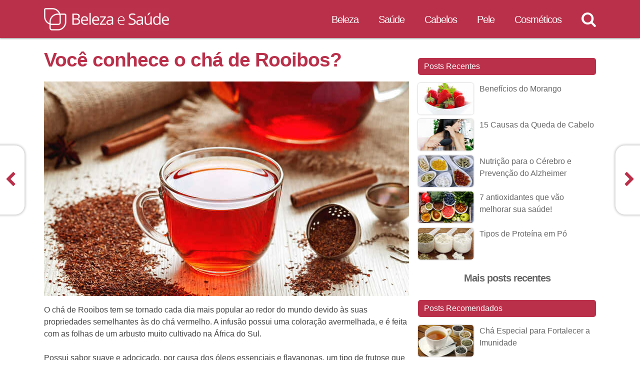

--- FILE ---
content_type: text/html; charset=UTF-8
request_url: https://belezaesaude.com/cha-de-rooibos/
body_size: 15592
content:
<!DOCTYPE html><html lang=pt-BR><head><meta http-equiv="Content-Type" content="text/html; charset=UTF-8"><title>Você conhece o chá de Rooibos?</title><link rel=stylesheet href=https://belezaesaude.com/wp-content/themes/cleopatra/style.min.css type=text/css media=all><link rel=preload href=https://belezaesaude.com/fonts/cleopatra-icons.woff2 as=font type=font/woff2 crossorigin=anonymous><link rel=manifest href=/superpwa-manifest-nginx.json><meta name="theme-color" content="#ba304a"><meta name="mobile-web-app-capable" content="yes"><meta name="apple-touch-fullscreen" content="yes"><meta name="apple-mobile-web-app-title" content="Beleza e Saúde"><meta name="application-name" content="Beleza e Saúde"><meta name="apple-mobile-web-app-capable" content="yes"><meta name="apple-mobile-web-app-status-bar-style" content="default"><link rel=apple-touch-icon  href=https://belezaesaude.com/android-chrome-192x192.png><link rel=apple-touch-icon sizes=192x192 href=https://belezaesaude.com/android-chrome-192x192.png><meta name='robots' content='index, follow, max-image-preview:large, max-snippet:-1, max-video-preview:-1'><style>img:is([sizes="auto" i], [sizes^="auto," i]){contain-intrinsic-size:3000px 1500px}</style><meta name="description" content="Atualmente, muitos preferem o chá de Rooibos ao invés do chá verde, pois ele é mais rico em vitaminas, minerais e não possui cafeína. Conheça!"><link rel=canonical href=https://cleo.belezaesaude.com/cha-de-rooibos/ ><meta property="og:locale" content="pt_BR"><meta property="og:type" content="article"><meta property="og:title" content="Você conhece o chá de Rooibos?"><meta property="og:description" content="Atualmente, muitos preferem o chá de Rooibos ao invés do chá verde, pois ele é mais rico em vitaminas, minerais e não possui cafeína. Conheça!"><meta property="og:url" content="https://cleo.belezaesaude.com/cha-de-rooibos/"><meta property="og:site_name" content="Beleza e Saúde"><meta property="article:publisher" content="https://facebook.com/belezaesaude"><meta property="article:published_time" content="2023-08-08T12:00:00+00:00"><meta property="article:modified_time" content="2023-08-08T12:48:56+00:00"><meta name="author" content="Celisa"><meta name="twitter:label1" content="Escrito por"><meta name="twitter:data1" content="Celisa"><meta name="twitter:label2" content="Est. tempo de leitura"><meta name="twitter:data2" content="4 minutos"> <script type=application/ld+json class=yoast-schema-graph>{"@context":"https://schema.org","@graph":[{"@type":"WebPage","@id":"https://cleo.belezaesaude.com/cha-de-rooibos/","url":"https://cleo.belezaesaude.com/cha-de-rooibos/","name":"Você conhece o chá de Rooibos?","isPartOf":{"@id":"https://belezaesaude.com/#website"},"datePublished":"2023-08-08T12:00:00+00:00","dateModified":"2023-08-08T12:48:56+00:00","author":{"@id":"https://belezaesaude.com/#/schema/person/d5467f542bbefecd3d2d187c152f6e5b"},"description":"Atualmente, muitos preferem o chá de Rooibos ao invés do chá verde, pois ele é mais rico em vitaminas, minerais e não possui cafeína. Conheça!","breadcrumb":{"@id":"https://cleo.belezaesaude.com/cha-de-rooibos/#breadcrumb"},"inLanguage":"pt-BR","potentialAction":[{"@type":"ReadAction","target":["https://cleo.belezaesaude.com/cha-de-rooibos/"]}]},{"@type":"BreadcrumbList","@id":"https://cleo.belezaesaude.com/cha-de-rooibos/#breadcrumb","itemListElement":[{"@type":"ListItem","position":1,"name":"Início","item":"https://cleo.belezaesaude.com/"},{"@type":"ListItem","position":2,"name":"Artigos Recentes","item":"https://cleo.belezaesaude.com/recentes/"},{"@type":"ListItem","position":3,"name":"Você conhece o chá de Rooibos?"}]},{"@type":"WebSite","@id":"https://belezaesaude.com/#website","url":"https://belezaesaude.com/","name":"Beleza e Saúde","description":"Para a mulher que gosta de se cuidar","potentialAction":[{"@type":"SearchAction","target":{"@type":"EntryPoint","urlTemplate":"https://belezaesaude.com/?s={search_term_string}"},"query-input":{"@type":"PropertyValueSpecification","valueRequired":true,"valueName":"search_term_string"}}],"inLanguage":"pt-BR"},{"@type":"Person","@id":"https://belezaesaude.com/#/schema/person/d5467f542bbefecd3d2d187c152f6e5b","name":"Celisa","image":{"@type":"ImageObject","inLanguage":"pt-BR","@id":"https://belezaesaude.com/#/schema/person/image/","url":"https://secure.gravatar.com/avatar/e99e0802d20a3659d1ae4a9fbb21eed7af4d5f3b4b376f4a2cb1b570e5f58835?s=96&d=monsterid&r=g","contentUrl":"https://secure.gravatar.com/avatar/e99e0802d20a3659d1ae4a9fbb21eed7af4d5f3b4b376f4a2cb1b570e5f58835?s=96&d=monsterid&r=g","caption":"Celisa"},"sameAs":["https://belezaesaude.com"]}]}</script> <link rel=alternate type=application/rss+xml title="Feed para Beleza e Saúde &raquo;" href=https://belezaesaude.com/feed/ ><link rel=alternate type=application/rss+xml title="Feed de comentários para Beleza e Saúde &raquo;" href=https://belezaesaude.com/comments/feed/ ><link rel=alternate type=application/rss+xml title="Feed de comentários para Beleza e Saúde &raquo; Você conhece o chá de Rooibos?" href=https://belezaesaude.com/cha-de-rooibos/feed/ >  <script src="//www.googletagmanager.com/gtag/js?id=G-4EYVGBS3HF"  data-cfasync=false data-wpfc-render=false async></script> <script data-cfasync=false data-wpfc-render=false>var mi_version='9.8.0';var mi_track_user=true;var mi_no_track_reason='';var MonsterInsightsDefaultLocations={"page_location":"https:\/\/belezaesaude.com\/cha-de-rooibos\/"};if(typeof MonsterInsightsPrivacyGuardFilter==='function'){var MonsterInsightsLocations=(typeof MonsterInsightsExcludeQuery==='object')?MonsterInsightsPrivacyGuardFilter(MonsterInsightsExcludeQuery):MonsterInsightsPrivacyGuardFilter(MonsterInsightsDefaultLocations);}else{var MonsterInsightsLocations=(typeof MonsterInsightsExcludeQuery==='object')?MonsterInsightsExcludeQuery:MonsterInsightsDefaultLocations;}
var disableStrs=['ga-disable-G-4EYVGBS3HF',];function __gtagTrackerIsOptedOut(){for(var index=0;index<disableStrs.length;index++){if(document.cookie.indexOf(disableStrs[index]+'=true')>-1){return true;}}
return false;}
if(__gtagTrackerIsOptedOut()){for(var index=0;index<disableStrs.length;index++){window[disableStrs[index]]=true;}}
function __gtagTrackerOptout(){for(var index=0;index<disableStrs.length;index++){document.cookie=disableStrs[index]+'=true; expires=Thu, 31 Dec 2099 23:59:59 UTC; path=/';window[disableStrs[index]]=true;}}
if('undefined'===typeof gaOptout){function gaOptout(){__gtagTrackerOptout();}}
window.dataLayer=window.dataLayer||[];window.MonsterInsightsDualTracker={helpers:{},trackers:{},};if(mi_track_user){function __gtagDataLayer(){dataLayer.push(arguments);}
function __gtagTracker(type,name,parameters){if(!parameters){parameters={};}
if(parameters.send_to){__gtagDataLayer.apply(null,arguments);return;}
if(type==='event'){parameters.send_to=monsterinsights_frontend.v4_id;var hookName=name;if(typeof parameters['event_category']!=='undefined'){hookName=parameters['event_category']+':'+name;}
if(typeof MonsterInsightsDualTracker.trackers[hookName]!=='undefined'){MonsterInsightsDualTracker.trackers[hookName](parameters);}else{__gtagDataLayer('event',name,parameters);}}else{__gtagDataLayer.apply(null,arguments);}}
__gtagTracker('js',new Date());__gtagTracker('set',{'developer_id.dZGIzZG':true,});if(MonsterInsightsLocations.page_location){__gtagTracker('set',MonsterInsightsLocations);}
__gtagTracker('config','G-4EYVGBS3HF',{"allow_anchor":"true","forceSSL":"true"});window.gtag=__gtagTracker;(function(){var noopfn=function(){return null;};var newtracker=function(){return new Tracker();};var Tracker=function(){return null;};var p=Tracker.prototype;p.get=noopfn;p.set=noopfn;p.send=function(){var args=Array.prototype.slice.call(arguments);args.unshift('send');__gaTracker.apply(null,args);};var __gaTracker=function(){var len=arguments.length;if(len===0){return;}
var f=arguments[len-1];if(typeof f!=='object'||f===null||typeof f.hitCallback!=='function'){if('send'===arguments[0]){var hitConverted,hitObject=false,action;if('event'===arguments[1]){if('undefined'!==typeof arguments[3]){hitObject={'eventAction':arguments[3],'eventCategory':arguments[2],'eventLabel':arguments[4],'value':arguments[5]?arguments[5]:1,}}}
if('pageview'===arguments[1]){if('undefined'!==typeof arguments[2]){hitObject={'eventAction':'page_view','page_path':arguments[2],}}}
if(typeof arguments[2]==='object'){hitObject=arguments[2];}
if(typeof arguments[5]==='object'){Object.assign(hitObject,arguments[5]);}
if('undefined'!==typeof arguments[1].hitType){hitObject=arguments[1];if('pageview'===hitObject.hitType){hitObject.eventAction='page_view';}}
if(hitObject){action='timing'===arguments[1].hitType?'timing_complete':hitObject.eventAction;hitConverted=mapArgs(hitObject);__gtagTracker('event',action,hitConverted);}}
return;}
function mapArgs(args){var arg,hit={};var gaMap={'eventCategory':'event_category','eventAction':'event_action','eventLabel':'event_label','eventValue':'event_value','nonInteraction':'non_interaction','timingCategory':'event_category','timingVar':'name','timingValue':'value','timingLabel':'event_label','page':'page_path','location':'page_location','title':'page_title','referrer':'page_referrer',};for(arg in args){if(!(!args.hasOwnProperty(arg)||!gaMap.hasOwnProperty(arg))){hit[gaMap[arg]]=args[arg];}else{hit[arg]=args[arg];}}
return hit;}
try{f.hitCallback();}catch(ex){}};__gaTracker.create=newtracker;__gaTracker.getByName=newtracker;__gaTracker.getAll=function(){return[];};__gaTracker.remove=noopfn;__gaTracker.loaded=true;window['__gaTracker']=__gaTracker;})();}else{console.log("");(function(){function __gtagTracker(){return null;}
window['__gtagTracker']=__gtagTracker;window['gtag']=__gtagTracker;})();}</script>  <script>/*<![CDATA[*/window._wpemojiSettings={"baseUrl":"https:\/\/s.w.org\/images\/core\/emoji\/16.0.1\/72x72\/","ext":".png","svgUrl":"https:\/\/s.w.org\/images\/core\/emoji\/16.0.1\/svg\/","svgExt":".svg","source":{"concatemoji":"https:\/\/belezaesaude.com\/wp-includes\/js\/wp-emoji-release.min.js?ver=6.8.3"}};
/*! This file is auto-generated */
!function(s,n){var o,i,e;function c(e){try{var t={supportTests:e,timestamp:(new Date).valueOf()};sessionStorage.setItem(o,JSON.stringify(t))}catch(e){}}function p(e,t,n){e.clearRect(0,0,e.canvas.width,e.canvas.height),e.fillText(t,0,0);var t=new Uint32Array(e.getImageData(0,0,e.canvas.width,e.canvas.height).data),a=(e.clearRect(0,0,e.canvas.width,e.canvas.height),e.fillText(n,0,0),new Uint32Array(e.getImageData(0,0,e.canvas.width,e.canvas.height).data));return t.every(function(e,t){return e===a[t]})}function u(e,t){e.clearRect(0,0,e.canvas.width,e.canvas.height),e.fillText(t,0,0);for(var n=e.getImageData(16,16,1,1),a=0;a<n.data.length;a++)if(0!==n.data[a])return!1;return!0}function f(e,t,n,a){switch(t){case"flag":return n(e,"\ud83c\udff3\ufe0f\u200d\u26a7\ufe0f","\ud83c\udff3\ufe0f\u200b\u26a7\ufe0f")?!1:!n(e,"\ud83c\udde8\ud83c\uddf6","\ud83c\udde8\u200b\ud83c\uddf6")&&!n(e,"\ud83c\udff4\udb40\udc67\udb40\udc62\udb40\udc65\udb40\udc6e\udb40\udc67\udb40\udc7f","\ud83c\udff4\u200b\udb40\udc67\u200b\udb40\udc62\u200b\udb40\udc65\u200b\udb40\udc6e\u200b\udb40\udc67\u200b\udb40\udc7f");case"emoji":return!a(e,"\ud83e\udedf")}return!1}function g(e,t,n,a){var r="undefined"!=typeof WorkerGlobalScope&&self instanceof WorkerGlobalScope?new OffscreenCanvas(300,150):s.createElement("canvas"),o=r.getContext("2d",{willReadFrequently:!0}),i=(o.textBaseline="top",o.font="600 32px Arial",{});return e.forEach(function(e){i[e]=t(o,e,n,a)}),i}function t(e){var t=s.createElement("script");t.src=e,t.defer=!0,s.head.appendChild(t)}"undefined"!=typeof Promise&&(o="wpEmojiSettingsSupports",i=["flag","emoji"],n.supports={everything:!0,everythingExceptFlag:!0},e=new Promise(function(e){s.addEventListener("DOMContentLoaded",e,{once:!0})}),new Promise(function(t){var n=function(){try{var e=JSON.parse(sessionStorage.getItem(o));if("object"==typeof e&&"number"==typeof e.timestamp&&(new Date).valueOf()<e.timestamp+604800&&"object"==typeof e.supportTests)return e.supportTests}catch(e){}return null}();if(!n){if("undefined"!=typeof Worker&&"undefined"!=typeof OffscreenCanvas&&"undefined"!=typeof URL&&URL.createObjectURL&&"undefined"!=typeof Blob)try{var e="postMessage("+g.toString()+"("+[JSON.stringify(i),f.toString(),p.toString(),u.toString()].join(",")+"));",a=new Blob([e],{type:"text/javascript"}),r=new Worker(URL.createObjectURL(a),{name:"wpTestEmojiSupports"});return void(r.onmessage=function(e){c(n=e.data),r.terminate(),t(n)})}catch(e){}c(n=g(i,f,p,u))}t(n)}).then(function(e){for(var t in e)n.supports[t]=e[t],n.supports.everything=n.supports.everything&&n.supports[t],"flag"!==t&&(n.supports.everythingExceptFlag=n.supports.everythingExceptFlag&&n.supports[t]);n.supports.everythingExceptFlag=n.supports.everythingExceptFlag&&!n.supports.flag,n.DOMReady=!1,n.readyCallback=function(){n.DOMReady=!0}}).then(function(){return e}).then(function(){var e;n.supports.everything||(n.readyCallback(),(e=n.source||{}).concatemoji?t(e.concatemoji):e.wpemoji&&e.twemoji&&(t(e.twemoji),t(e.wpemoji)))}))}((window,document),window._wpemojiSettings);/*]]>*/</script> <style id=wp-emoji-styles-inline-css>img.wp-smiley,img.emoji{display:inline !important;border:none !important;box-shadow:none !important;height:1em !important;width:1em !important;margin:0 0.07em !important;vertical-align:-0.1em !important;background:none !important;padding:0 !important}</style><style id=classic-theme-styles-inline-css>.wp-block-button__link{color:#fff;background-color:#32373c;border-radius:9999px;box-shadow:none;text-decoration:none;padding:calc(.667em + 2px) calc(1.333em + 2px);font-size:1.125em}.wp-block-file__button{background:#32373c;color:#fff;text-decoration:none}</style><style id=global-styles-inline-css>/*<![CDATA[*/:root{--wp--preset--aspect-ratio--square:1;--wp--preset--aspect-ratio--4-3:4/3;--wp--preset--aspect-ratio--3-4:3/4;--wp--preset--aspect-ratio--3-2:3/2;--wp--preset--aspect-ratio--2-3:2/3;--wp--preset--aspect-ratio--16-9:16/9;--wp--preset--aspect-ratio--9-16:9/16;--wp--preset--color--black:#000;--wp--preset--color--cyan-bluish-gray:#abb8c3;--wp--preset--color--white:#fff;--wp--preset--color--pale-pink:#f78da7;--wp--preset--color--vivid-red:#cf2e2e;--wp--preset--color--luminous-vivid-orange:#ff6900;--wp--preset--color--luminous-vivid-amber:#fcb900;--wp--preset--color--light-green-cyan:#7bdcb5;--wp--preset--color--vivid-green-cyan:#00d084;--wp--preset--color--pale-cyan-blue:#8ed1fc;--wp--preset--color--vivid-cyan-blue:#0693e3;--wp--preset--color--vivid-purple:#9b51e0;--wp--preset--gradient--vivid-cyan-blue-to-vivid-purple:linear-gradient(135deg,rgba(6,147,227,1) 0%,rgb(155,81,224) 100%);--wp--preset--gradient--light-green-cyan-to-vivid-green-cyan:linear-gradient(135deg,rgb(122,220,180) 0%,rgb(0,208,130) 100%);--wp--preset--gradient--luminous-vivid-amber-to-luminous-vivid-orange:linear-gradient(135deg,rgba(252,185,0,1) 0%,rgba(255,105,0,1) 100%);--wp--preset--gradient--luminous-vivid-orange-to-vivid-red:linear-gradient(135deg,rgba(255,105,0,1) 0%,rgb(207,46,46) 100%);--wp--preset--gradient--very-light-gray-to-cyan-bluish-gray:linear-gradient(135deg,rgb(238,238,238) 0%,rgb(169,184,195) 100%);--wp--preset--gradient--cool-to-warm-spectrum:linear-gradient(135deg,rgb(74,234,220) 0%,rgb(151,120,209) 20%,rgb(207,42,186) 40%,rgb(238,44,130) 60%,rgb(251,105,98) 80%,rgb(254,248,76) 100%);--wp--preset--gradient--blush-light-purple:linear-gradient(135deg,rgb(255,206,236) 0%,rgb(152,150,240) 100%);--wp--preset--gradient--blush-bordeaux:linear-gradient(135deg,rgb(254,205,165) 0%,rgb(254,45,45) 50%,rgb(107,0,62) 100%);--wp--preset--gradient--luminous-dusk:linear-gradient(135deg,rgb(255,203,112) 0%,rgb(199,81,192) 50%,rgb(65,88,208) 100%);--wp--preset--gradient--pale-ocean:linear-gradient(135deg,rgb(255,245,203) 0%,rgb(182,227,212) 50%,rgb(51,167,181) 100%);--wp--preset--gradient--electric-grass:linear-gradient(135deg,rgb(202,248,128) 0%,rgb(113,206,126) 100%);--wp--preset--gradient--midnight:linear-gradient(135deg,rgb(2,3,129) 0%,rgb(40,116,252) 100%);--wp--preset--font-size--small:13px;--wp--preset--font-size--medium:20px;--wp--preset--font-size--large:36px;--wp--preset--font-size--x-large:42px;--wp--preset--spacing--20:0.44rem;--wp--preset--spacing--30:0.67rem;--wp--preset--spacing--40:1rem;--wp--preset--spacing--50:1.5rem;--wp--preset--spacing--60:2.25rem;--wp--preset--spacing--70:3.38rem;--wp--preset--spacing--80:5.06rem;--wp--preset--shadow--natural:6px 6px 9px rgba(0, 0, 0, 0.2);--wp--preset--shadow--deep:12px 12px 50px rgba(0, 0, 0, 0.4);--wp--preset--shadow--sharp:6px 6px 0px rgba(0, 0, 0, 0.2);--wp--preset--shadow--outlined:6px 6px 0px -3px rgba(255, 255, 255, 1), 6px 6px rgba(0, 0, 0, 1);--wp--preset--shadow--crisp:6px 6px 0px rgba(0, 0, 0, 1)}:where(.is-layout-flex){gap:0.5em}:where(.is-layout-grid){gap:0.5em}body .is-layout-flex{display:flex}.is-layout-flex{flex-wrap:wrap;align-items:center}.is-layout-flex>:is(*,div){margin:0}body .is-layout-grid{display:grid}.is-layout-grid>:is(*,div){margin:0}:where(.wp-block-columns.is-layout-flex){gap:2em}:where(.wp-block-columns.is-layout-grid){gap:2em}:where(.wp-block-post-template.is-layout-flex){gap:1.25em}:where(.wp-block-post-template.is-layout-grid){gap:1.25em}.has-black-color{color:var(--wp--preset--color--black) !important}.has-cyan-bluish-gray-color{color:var(--wp--preset--color--cyan-bluish-gray) !important}.has-white-color{color:var(--wp--preset--color--white) !important}.has-pale-pink-color{color:var(--wp--preset--color--pale-pink) !important}.has-vivid-red-color{color:var(--wp--preset--color--vivid-red) !important}.has-luminous-vivid-orange-color{color:var(--wp--preset--color--luminous-vivid-orange) !important}.has-luminous-vivid-amber-color{color:var(--wp--preset--color--luminous-vivid-amber) !important}.has-light-green-cyan-color{color:var(--wp--preset--color--light-green-cyan) !important}.has-vivid-green-cyan-color{color:var(--wp--preset--color--vivid-green-cyan) !important}.has-pale-cyan-blue-color{color:var(--wp--preset--color--pale-cyan-blue) !important}.has-vivid-cyan-blue-color{color:var(--wp--preset--color--vivid-cyan-blue) !important}.has-vivid-purple-color{color:var(--wp--preset--color--vivid-purple) !important}.has-black-background-color{background-color:var(--wp--preset--color--black) !important}.has-cyan-bluish-gray-background-color{background-color:var(--wp--preset--color--cyan-bluish-gray) !important}.has-white-background-color{background-color:var(--wp--preset--color--white) !important}.has-pale-pink-background-color{background-color:var(--wp--preset--color--pale-pink) !important}.has-vivid-red-background-color{background-color:var(--wp--preset--color--vivid-red) !important}.has-luminous-vivid-orange-background-color{background-color:var(--wp--preset--color--luminous-vivid-orange) !important}.has-luminous-vivid-amber-background-color{background-color:var(--wp--preset--color--luminous-vivid-amber) !important}.has-light-green-cyan-background-color{background-color:var(--wp--preset--color--light-green-cyan) !important}.has-vivid-green-cyan-background-color{background-color:var(--wp--preset--color--vivid-green-cyan) !important}.has-pale-cyan-blue-background-color{background-color:var(--wp--preset--color--pale-cyan-blue) !important}.has-vivid-cyan-blue-background-color{background-color:var(--wp--preset--color--vivid-cyan-blue) !important}.has-vivid-purple-background-color{background-color:var(--wp--preset--color--vivid-purple) !important}.has-black-border-color{border-color:var(--wp--preset--color--black) !important}.has-cyan-bluish-gray-border-color{border-color:var(--wp--preset--color--cyan-bluish-gray) !important}.has-white-border-color{border-color:var(--wp--preset--color--white) !important}.has-pale-pink-border-color{border-color:var(--wp--preset--color--pale-pink) !important}.has-vivid-red-border-color{border-color:var(--wp--preset--color--vivid-red) !important}.has-luminous-vivid-orange-border-color{border-color:var(--wp--preset--color--luminous-vivid-orange) !important}.has-luminous-vivid-amber-border-color{border-color:var(--wp--preset--color--luminous-vivid-amber) !important}.has-light-green-cyan-border-color{border-color:var(--wp--preset--color--light-green-cyan) !important}.has-vivid-green-cyan-border-color{border-color:var(--wp--preset--color--vivid-green-cyan) !important}.has-pale-cyan-blue-border-color{border-color:var(--wp--preset--color--pale-cyan-blue) !important}.has-vivid-cyan-blue-border-color{border-color:var(--wp--preset--color--vivid-cyan-blue) !important}.has-vivid-purple-border-color{border-color:var(--wp--preset--color--vivid-purple) !important}.has-vivid-cyan-blue-to-vivid-purple-gradient-background{background:var(--wp--preset--gradient--vivid-cyan-blue-to-vivid-purple) !important}.has-light-green-cyan-to-vivid-green-cyan-gradient-background{background:var(--wp--preset--gradient--light-green-cyan-to-vivid-green-cyan) !important}.has-luminous-vivid-amber-to-luminous-vivid-orange-gradient-background{background:var(--wp--preset--gradient--luminous-vivid-amber-to-luminous-vivid-orange) !important}.has-luminous-vivid-orange-to-vivid-red-gradient-background{background:var(--wp--preset--gradient--luminous-vivid-orange-to-vivid-red) !important}.has-very-light-gray-to-cyan-bluish-gray-gradient-background{background:var(--wp--preset--gradient--very-light-gray-to-cyan-bluish-gray) !important}.has-cool-to-warm-spectrum-gradient-background{background:var(--wp--preset--gradient--cool-to-warm-spectrum) !important}.has-blush-light-purple-gradient-background{background:var(--wp--preset--gradient--blush-light-purple) !important}.has-blush-bordeaux-gradient-background{background:var(--wp--preset--gradient--blush-bordeaux) !important}.has-luminous-dusk-gradient-background{background:var(--wp--preset--gradient--luminous-dusk) !important}.has-pale-ocean-gradient-background{background:var(--wp--preset--gradient--pale-ocean) !important}.has-electric-grass-gradient-background{background:var(--wp--preset--gradient--electric-grass) !important}.has-midnight-gradient-background{background:var(--wp--preset--gradient--midnight) !important}.has-small-font-size{font-size:var(--wp--preset--font-size--small) !important}.has-medium-font-size{font-size:var(--wp--preset--font-size--medium) !important}.has-large-font-size{font-size:var(--wp--preset--font-size--large) !important}.has-x-large-font-size{font-size:var(--wp--preset--font-size--x-large) !important}:where(.wp-block-post-template.is-layout-flex){gap:1.25em}:where(.wp-block-post-template.is-layout-grid){gap:1.25em}:where(.wp-block-columns.is-layout-flex){gap:2em}:where(.wp-block-columns.is-layout-grid){gap:2em}:root :where(.wp-block-pullquote){font-size:1.5em;line-height:1.6}/*]]>*/</style> <script src="https://belezaesaude.com/wp-content/plugins/google-analytics-for-wordpress/assets/js/frontend-gtag.min.js?ver=9.8.0" id=monsterinsights-frontend-script-js async=async data-wp-strategy=async></script> <script data-cfasync=false data-wpfc-render=false id=monsterinsights-frontend-script-js-extra>var monsterinsights_frontend={"js_events_tracking":"true","download_extensions":"doc,pdf,ppt,zip,xls,docx,pptx,xlsx","inbound_paths":"[{\"path\":\"\\\/go\\\/\",\"label\":\"aff\"},{\"path\":\"\\\/out\\\/\",\"label\":\"aff\"}]","home_url":"https:\/\/belezaesaude.com","hash_tracking":"false","v4_id":"G-4EYVGBS3HF"};</script> <script src="https://belezaesaude.com/wp-includes/js/jquery/jquery.min.js?ver=3.7.1" id=jquery-core-js></script> <link rel=https://api.w.org/ href=https://belezaesaude.com/wp-json/ ><link rel=alternate title=JSON type=application/json href=https://belezaesaude.com/wp-json/wp/v2/posts/8435><link rel=EditURI type=application/rsd+xml title=RSD href=https://belezaesaude.com/xmlrpc.php?rsd><link rel=shortlink href='https://belezaesaude.com/?p=8435'><meta name="viewport" content="width=device-width, initial-scale=1, minimum-scale=1, user-scalable=yes"><link rel=icon type=image/png href=/favicon-32x32.png sizes=32x32><link rel=icon type=image/png href=/favicon-16x16.png sizes=16x16><link rel=mask-icon href=/safari-pinned-tab.svg><meta name="theme-color" content="#ba304a"><meta name="thumbnail" content="https://belezaesaude.com/i/235x135/8435/cha-rooibos.jpg"></head><body class="wordpress ltr pt_BR child-theme y2026 m01 d14 h19 wednesday logged-out singular singular-post singular-post-8435 single-8435 chrome primary-active secondary-inactive subsidiary-active mastercat-saude" itemscope itemtype=http://schema.org/WebPage><div id=body-container><header class="header-container js-header-container" itemscope itemtype=https://schema.org/WPHeader><div class=header><div id=site-title><a href=https://belezaesaude.com title="Beleza e Saúde" rel=home><span>Beleza e Saúde</span></a></div><div id=site-description><span>Para a mulher que gosta de se cuidar</span></div><nav class="navigation-bar js-navigation-bar" itemscope itemtype=http://schema.org/SiteNavigationElement><div class="menu-button js-menu-button"><a aria-label=Menu href=#><span class="icon icon-menu"></span></a></div><ul class="menu sf-menu"><li class="cat-item cat-item-142"><a href=https://belezaesaude.com/cat/beleza/ >Beleza</a></li><li class="cat-item cat-item-147"><a href=https://belezaesaude.com/cat/saude/ >Saúde</a></li><li class="cat-item cat-item-153"><a href=https://belezaesaude.com/cat/cabelos/ >Cabelos</a></li><li class="cat-item cat-item-157"><a href=https://belezaesaude.com/cat/pele/ >Pele</a></li><li class="cat-item cat-item-161"><a href=https://belezaesaude.com/cat/cosmeticos/ >Cosméticos</a></li></ul><div class="search-button js-search-button"><a aria-label=Busca href=#><span class="icon icon-search"></span></a></div></nav></div><div class="search-bar js-search-bar"><div class=search-bar-inner><form class=search-form action=https://belezaesaude.com/pesquisa/ > <input type=hidden name=cx value=partner-pub-1383020737778195:ab3hrc-78lp> <input type=hidden name=ie value=UTF-8> <input type=text name=q value autocomplete=off class=search-box title="Palavras para Pesquisa"> <button name=sa class=search-submit title=Pesquisar><span class="icon icon-search"></span></button></form></div></div></header><div id=container><main id=content class="hfeed content" itemscope itemtype=http://schema.org/Blog itemprop=mainEntity><article id=post-8435 class="hentry post publish post-1 odd author-celisa has-excerpt category-alimentacao" itemprop=blogPost itemscope itemtype=https://schema.org/BlogPosting><header class=entry-header><h1 class='post-title entry-title'><a href=https://belezaesaude.com/cha-de-rooibos/ >Você conhece o chá de Rooibos?</a></h1></header><div class=entry-content itemprop=text><div class="ri full center" style="max-width: 730px"><div style=padding-bottom:58.734655335222%;><img decoding=async src=https://belezaesaude.com/i/730/8435/cha-rooibos.jpg srcset="https://belezaesaude.com/i/320/8435/cha-rooibos.jpg 320w, https://belezaesaude.com/i/360/8435/cha-rooibos.jpg 360w, https://belezaesaude.com/i/480/8435/cha-rooibos.jpg 480w, https://belezaesaude.com/i/640/8435/cha-rooibos.jpg 640w, https://belezaesaude.com/i/730/8435/cha-rooibos.jpg 730w" sizes="(min-width: 1124px) 66.10vw" alt="Você conhece o chá de Rooibos?"></div></div><p>O chá de Rooibos tem se tornado cada dia mais popular ao redor do mundo devido às suas propriedades semelhantes às do chá vermelho. A infusão possui uma coloração avermelhada, e é feita com as folhas de um arbusto muito cultivado na África do Sul.</p><p>Possui sabor suave e adocicado, por causa dos óleos essenciais e flavanonas, um tipo de frutose que não tem calorias. Esta infusão vermelha não contém cafeína e possui grande quantidade de <a href=https://belezaesaude.com/reposicao-minerais/ >minerais</a> com propriedades digestivas que ajudam a combater alguns problemas de saúde.</p><p>Atualmente, muitas pessoas preferem o chá de Rooibos, ao invés de <a href=https://belezaesaude.com/cha-verde/ >chá verde</a>, pois ele é mais rico em vitaminas, minerais e, ao contrário do chá verde, não possui <a href=https://belezaesaude.com/cafeina/ >cafeína</a>.</p><div class="ri full center" style="max-width: 730px"><div style=padding-bottom:48.111111111111%;><img decoding=async class=lazyload src=https://belezaesaude.com/i/f/g/b.gif data-src=https://belezaesaude.com/i/730/8435/rooibos.jpg data-srcset="https://belezaesaude.com/i/320/8435/rooibos.jpg 320w, https://belezaesaude.com/i/360/8435/rooibos.jpg 360w, https://belezaesaude.com/i/480/8435/rooibos.jpg 480w, https://belezaesaude.com/i/640/8435/rooibos.jpg 640w, https://belezaesaude.com/i/730/8435/rooibos.jpg 730w" sizes="(min-width: 1124px) 66.10vw" alt="Você conhece o chá de Rooibos?"></div></div><h2>Benefícios do Chá de Rooibos</h2><ul> <li><strong>Rico em antioxidantes</strong>: O chá de Rooibos contém grandes níveis de <a href=https://belezaesaude.com/antioxidantes/ >antioxidantes</a> como flavonoides, que reduz o risco de câncer e melhora a saúde cardiovascular. Esses antioxidantes ajudam a proteger as células dos malefícios dos radicais livres, evitando o <a href=https://belezaesaude.com/envelhecimento-precoce/ >envelhecimento precoce</a> e o enfraquecimento do sistema imunológico.</li> <li><strong>Rico em minerais</strong>: Contém grandes quantidades de <a href=https://belezaesaude.com/sais-minerais/ >minerais benéficos</a>: ferro, potássio, cálcio, cobre, manganês, magnésio e zinco. <li><strong>Anti-inflamatório</strong>: O chá de Rooibos contém polifenóis, um agente anti-inflamatório que ajuda na prevenção de várias doenças.</li> <li><strong>Bom para diabetes</strong>: Estudos preliminares mostram que o consumo de chá de Rooibos pode melhorar a tolerância à glicose e aumentar a produção de insulina no pâncreas.</li> <li><strong>Melhora as alergias</strong>: O chá de Rooibos é usado como um curativo eficaz para tratar alergias. Ele tem qualidades anti-inflamatórias, graças ao seu conteúdo fenólico, e é por isso que também é prescrito para asma e reações alérgicas tópicas de vários tipos.</li> <li><strong>Diurético</strong>: Pelo seu efeito diurético, evita a retenção de líquidos, a sensação de inchaço e a má digestão.</li> <li><strong>Tem ação desintoxicante</strong>: Por isso, é muito usada por quem busca a perda de peso. Rica em antioxidantes, a planta possui um efeito detox, propriedades antialérgicas, entre outros benefícios.</li> <li><strong>Contém quercetina e quercitrina</strong>: estes são dois componentes que ajudam a atenuar distúrbios digestivos e intestinais, tais como prisão de ventre, diarreia, dores de estômago, gastrite, vômitos ou náuseas.</li> <li><strong>Alivia a irritabilidade e a insônia</strong>: o chá de Rooibos não possui cafeína, o que não torna-o excitante. Por outro lado, é rico em minerais como o <a href=https://belezaesaude.com/magnesio/ >magnésio</a>, o que é muito importante para o sistema nervoso, aliviando a irritabilidade e a <a href=https://belezaesaude.com/insonia-dicas-dormir-naturalmente/ >insônia</a>. Também ajuda a aliviar a depressão pois exerce uma influência positiva sobre a serotonina, que proporciona sensação de bem-estar.</li> <li><strong>Bom para pele</strong>: O teor de ácido alfa hidrox, <a href=https://belezaesaude.com/zinco/ >zinco</a> e antioxidantes do chá de Rooibos são muito bons para a pele. Ao aplicar o chá diretamente sobre a pele, ajuda a melhorar a acne , espinhas, queimaduras ou doenças de pele relacionadas. Ajuda também na prevenção do <a href=https://belezaesaude.com/envelhecimento-pele/ >envelhecimento precoce da pele</a>.</li></ul><div class="ri full center" style="max-width: 730px"><div style=padding-bottom:48.583333333333%;><img decoding=async class=lazyload src=https://belezaesaude.com/i/f/g/b.gif data-src=https://belezaesaude.com/i/730/8435/como-preparar-rooibos.jpg data-srcset="https://belezaesaude.com/i/320/8435/como-preparar-rooibos.jpg 320w, https://belezaesaude.com/i/360/8435/como-preparar-rooibos.jpg 360w, https://belezaesaude.com/i/480/8435/como-preparar-rooibos.jpg 480w, https://belezaesaude.com/i/640/8435/como-preparar-rooibos.jpg 640w, https://belezaesaude.com/i/730/8435/como-preparar-rooibos.jpg 730w" sizes="(min-width: 1124px) 66.10vw" alt="Você conhece o chá de Rooibos?"></div></div><h2>Como preparar e consumir o chá de Rooibos?</h2><p>Use a proporção de 10g de erva para cada litro de água. Para uma xícara de chá (300 ml) use 3g da erva. Em um recipiente, leve a água ao fogo. Quando estiver fervendo, coloque a erva e então apague o fogo e abafe a mistura. Deixe descansar por um período de aproximadamente 10 minutos, permitindo que a água absorva todos os sabores e propriedades da erva medicinal.</p><p>A bebida pode ser consumida gelada em dias quentes como um refresco, ou ainda quente em dias mais frios, como uma forma de, além de nutrir-se, esquentar-se. O ideal é consumir pelo menos uma xícara ao dia.</p></div><footer class=post-footer><div class='yarpp yarpp-related yarpp-related-website yarpp-template-yarpp-template-cleo-thumb'><h2 class="related-posts-title">Posts Recomendados</h2><ul> <li> <a href=https://belezaesaude.com/cha-imunidade/ ><div class="ri content-related-posts-thumbnail" ><div style=padding-bottom:57.303370786517%;><img class=lazyload src=https://belezaesaude.com/i/f/g/b.gif data-src=https://belezaesaude.com/i/356x204/7472/pic-cha-imunidade.jpg alt="Chá Especial para Fortalecer a Imunidade"></div></div></a><a href=https://belezaesaude.com/cha-imunidade/ >Chá Especial para Fortalecer a Imunidade</a></li> <li> <a href=https://belezaesaude.com/cha-verde/ ><div class="ri content-related-posts-thumbnail" ><div style=padding-bottom:57.303370786517%;><img class=lazyload src=https://belezaesaude.com/i/f/g/b.gif data-src=https://belezaesaude.com/i/356x204/79/cha-verde.jpg alt="Chá Verde e Matcha: Dupla poderosa para sua saúde!"></div></div></a><a href=https://belezaesaude.com/cha-verde/ >Chá Verde e Matcha: Dupla poderosa para sua saúde!</a></li> <li> <a href=https://belezaesaude.com/cha-erva-doce/ ><div class="ri content-related-posts-thumbnail" ><div style=padding-bottom:57.303370786517%;><img class=lazyload src=https://belezaesaude.com/i/f/g/b.gif data-src=https://belezaesaude.com/i/356x204/o/saude/conteudo/chá-erva-doce.jpg alt="Chá de Erva-Doce: Delicioso Aliado contra a Má Digestão"></div></div></a><a href=https://belezaesaude.com/cha-erva-doce/ >Chá de Erva-Doce: Delicioso Aliado contra a Má Digestão</a></li> <li> <a href=https://belezaesaude.com/cha-hibisco/ ><div class="ri content-related-posts-thumbnail" ><div style=padding-bottom:57.303370786517%;><img class=lazyload src=https://belezaesaude.com/i/f/g/b.gif data-src=https://belezaesaude.com/i/356x204/o/saude/conteudo/cha-hibisco.jpg alt="Chá de Hibisco: Saudável e Delicioso"></div></div></a><a href=https://belezaesaude.com/cha-hibisco/ >Chá de Hibisco: Saudável e Delicioso</a></li></ul></div><p class="entry-meta post-meta-data"><span class=categories><span class="meta-prep meta-prep-categories text">Publicado em</span> <a href=https://belezaesaude.com/cat/saude/alimentacao/ rel=tag>Alimentação</a></span></p></footer></article><div id=comments-template><div id=comments><h3 id="comments-number" class="comments-header">17 comentários para &#8220;Você conhece o chá de Rooibos?&#8221;</h3><ol class=comment-list> <li id=comment-880638 class="comment even thread-even depth-1 reader has-avatar"><a href=https://belezaesaude.com/comentarios-gravatar/ rel="external nofollow" target=_blank title="Quer ver sua foto nos comentários? Clique aqui! (link abre em outra janela)"><img alt='Avatar de Ena Quiroga' src=https://belezaesaude.com/i/f/g/b.gif data-src="https://secure.gravatar.com/avatar/66c9b2c7ff18194c5269ebb0edc8b277f62da356ca100e4177a09651dea90443?s=96&#038;d=monsterid&#038;r=g" data-srcset="https://secure.gravatar.com/avatar/66c9b2c7ff18194c5269ebb0edc8b277f62da356ca100e4177a09651dea90443?s=192&#038;d=monsterid&#038;r=g 2x" class="lazyload avatar avatar-96 photo" height=96 width=96 decoding=async></a><div class="comment-meta comment-meta-data"><span class="comment-author vcard">Ena Quiroga</span> &nbsp;<div class=comment-reply-button></div></div><div class=comment-text><p>Ñconheço este chá,mas pelo effeito q tem vou ver se encontro em lojas naturais.Agradeço por informar p nós. Abraço! 😀</p></div><ol class=children><li id=comment-1021913 class="comment odd alt depth-2 reader has-avatar"><a href=https://belezaesaude.com/comentarios-gravatar/ rel="external nofollow" target=_blank title="Quer ver sua foto nos comentários? Clique aqui! (link abre em outra janela)"><img alt='Avatar de Graça' src=https://belezaesaude.com/i/f/g/b.gif data-src="https://secure.gravatar.com/avatar/d79c241d219bf891a75ca9f7ab235e5686754c7dec3b64380cdb0bfdfa5d55e9?s=96&#038;d=monsterid&#038;r=g" data-srcset="https://secure.gravatar.com/avatar/d79c241d219bf891a75ca9f7ab235e5686754c7dec3b64380cdb0bfdfa5d55e9?s=192&#038;d=monsterid&#038;r=g 2x" class="lazyload avatar avatar-96 photo" height=96 width=96 loading=lazy decoding=async></a><div class="comment-meta comment-meta-data"><span class="comment-author vcard">Graça</span> &nbsp;<div class=comment-reply-button></div></div><div class=comment-text><p>Sim conheço e tomo uma vez ao dia só não sei se os das saquetas se têm o mesmo ifeito podem me responder obrigado.</p></div> </li></ol> </li> <li id=comment-880712 class="comment even thread-odd thread-alt depth-1 reader has-avatar"><a href=https://belezaesaude.com/comentarios-gravatar/ rel="external nofollow" target=_blank title="Quer ver sua foto nos comentários? Clique aqui! (link abre em outra janela)"><img alt='Avatar de Amanda' src=https://belezaesaude.com/i/f/g/b.gif data-src="https://secure.gravatar.com/avatar/d8e39b561bedb596a0458ba8f1026bdfdb5dce60aba262b91c0c6c8e950fd442?s=96&#038;d=monsterid&#038;r=g" data-srcset="https://secure.gravatar.com/avatar/d8e39b561bedb596a0458ba8f1026bdfdb5dce60aba262b91c0c6c8e950fd442?s=192&#038;d=monsterid&#038;r=g 2x" class="lazyload avatar avatar-96 photo" height=96 width=96 loading=lazy decoding=async></a><div class="comment-meta comment-meta-data"><span class="comment-author vcard">Amanda</span> &nbsp;<div class=comment-reply-button></div></div><div class=comment-text><p>Não conheço, mas achei bem interessante conhecer mais.</p></div> </li> <li id=comment-880720 class="comment odd alt thread-even depth-1 reader has-avatar"><a href=https://belezaesaude.com/comentarios-gravatar/ rel="external nofollow" target=_blank title="Quer ver sua foto nos comentários? Clique aqui! (link abre em outra janela)"><img alt='Avatar de Vilma' src=https://belezaesaude.com/i/f/g/b.gif data-src="https://secure.gravatar.com/avatar/0f19e6e2796a77bfa2dd3d299efc9ebe95565332ed7cfcaae0711147a2bdc12e?s=96&#038;d=monsterid&#038;r=g" data-srcset="https://secure.gravatar.com/avatar/0f19e6e2796a77bfa2dd3d299efc9ebe95565332ed7cfcaae0711147a2bdc12e?s=192&#038;d=monsterid&#038;r=g 2x" class="lazyload avatar avatar-96 photo" height=96 width=96 loading=lazy decoding=async></a><div class="comment-meta comment-meta-data"><span class="comment-author vcard">Vilma</span> &nbsp;<div class=comment-reply-button></div></div><div class=comment-text><p>nunca ouvi fala sobre esse chá. 😛</p></div> </li> <li id=comment-880745 class="comment even thread-odd thread-alt depth-1 reader has-avatar"><a href=https://belezaesaude.com/comentarios-gravatar/ rel="external nofollow" target=_blank title="Quer ver sua foto nos comentários? Clique aqui! (link abre em outra janela)"><img alt='Avatar de Cris' src=https://belezaesaude.com/i/f/g/b.gif data-src="https://secure.gravatar.com/avatar/6e73687c57df080bcdff119314ad389fbefe86f9bed105754f52c5f7e93ad133?s=96&#038;d=monsterid&#038;r=g" data-srcset="https://secure.gravatar.com/avatar/6e73687c57df080bcdff119314ad389fbefe86f9bed105754f52c5f7e93ad133?s=192&#038;d=monsterid&#038;r=g 2x" class="lazyload avatar avatar-96 photo" height=96 width=96 loading=lazy decoding=async></a><div class="comment-meta comment-meta-data"><span class="comment-author vcard">Cris</span> &nbsp;<div class=comment-reply-button></div></div><div class=comment-text><p>😎 Vou experimentar!</p></div> </li> <li id=comment-880839 class="comment odd alt thread-even depth-1 reader has-avatar"><a href=https://belezaesaude.com/comentarios-gravatar/ rel="external nofollow" target=_blank title="Quer ver sua foto nos comentários? Clique aqui! (link abre em outra janela)"><img alt='Avatar de Nadir Da Silva Bonifacio' src=https://belezaesaude.com/i/f/g/b.gif data-src="https://secure.gravatar.com/avatar/1fa317fe9b8552e815d191fb55e22d27e3a1ecb9f167cb7c375750fc351097ca?s=96&#038;d=monsterid&#038;r=g" data-srcset="https://secure.gravatar.com/avatar/1fa317fe9b8552e815d191fb55e22d27e3a1ecb9f167cb7c375750fc351097ca?s=192&#038;d=monsterid&#038;r=g 2x" class="lazyload avatar avatar-96 photo" height=96 width=96 loading=lazy decoding=async></a><div class="comment-meta comment-meta-data"><span class="comment-author vcard">Nadir Da Silva Bonifacio</span> &nbsp;<div class=comment-reply-button></div></div><div class=comment-text><p>Quero comprar este chá, pois é tudo que preciso minha saúde esta debilitada, não encontrei o campo para compra e nem valor. Agradecida e Aguardo .</p></div> </li> <li id=comment-881664 class="comment even thread-odd thread-alt depth-1 reader has-avatar"><a href=https://belezaesaude.com/comentarios-gravatar/ rel="external nofollow" target=_blank title="Quer ver sua foto nos comentários? Clique aqui! (link abre em outra janela)"><img alt='Avatar de Silene' src=https://belezaesaude.com/i/f/g/b.gif data-src="https://secure.gravatar.com/avatar/0c5a436b0c3942f8df4dd9beae7e4f09a654772ed5f542640e2d6b72568bcc2e?s=96&#038;d=monsterid&#038;r=g" data-srcset="https://secure.gravatar.com/avatar/0c5a436b0c3942f8df4dd9beae7e4f09a654772ed5f542640e2d6b72568bcc2e?s=192&#038;d=monsterid&#038;r=g 2x" class="lazyload avatar avatar-96 photo" height=96 width=96 loading=lazy decoding=async></a><div class="comment-meta comment-meta-data"><span class="comment-author vcard">Silene</span> &nbsp;<div class=comment-reply-button></div></div><div class=comment-text><p>Olá, boa tarde. Eu ainda não tinha ouvido falar neste chá, fiquei super curiosa pra tomar.<br> Pois sou muito alérgica, e minha imunidade as vezes fica baixa.<br> Vou procurar na minha cidade. Bjussss..<br> Amei essa dica&#8230;&#8230;.</p></div> </li> <li id=comment-881772 class="comment odd alt thread-even depth-1 reader has-avatar"><a href=https://belezaesaude.com/comentarios-gravatar/ rel="external nofollow" target=_blank title="Quer ver sua foto nos comentários? Clique aqui! (link abre em outra janela)"><img alt='Avatar de Andrea' src=https://belezaesaude.com/i/f/g/b.gif data-src="https://secure.gravatar.com/avatar/21e06e678c4f04285ad5b257a0e16bc97f5e0c8404320cfd2a98d1eec1e977d6?s=96&#038;d=monsterid&#038;r=g" data-srcset="https://secure.gravatar.com/avatar/21e06e678c4f04285ad5b257a0e16bc97f5e0c8404320cfd2a98d1eec1e977d6?s=192&#038;d=monsterid&#038;r=g 2x" class="lazyload avatar avatar-96 photo" height=96 width=96 loading=lazy decoding=async></a><div class="comment-meta comment-meta-data"><span class="comment-author vcard">Andrea</span> &nbsp;<div class=comment-reply-button></div></div><div class=comment-text><p>Tem no Mercado Livre, Lojas Americanas, Submarino, e 20g custa a bagatela de R$ 25,90. Caro, deve ser por modismo mesmo!</p></div> </li> <li id=comment-882176 class="comment even thread-odd thread-alt depth-1 reader has-avatar"><a href=https://belezaesaude.com/comentarios-gravatar/ rel="external nofollow" target=_blank title="Quer ver sua foto nos comentários? Clique aqui! (link abre em outra janela)"><img alt='Avatar de Alina Cardoso' src=https://belezaesaude.com/i/f/g/b.gif data-src="https://secure.gravatar.com/avatar/1444fb9acdb57625ee52add7594bc10c60e4af8549bf35c530781f860346763a?s=96&#038;d=monsterid&#038;r=g" data-srcset="https://secure.gravatar.com/avatar/1444fb9acdb57625ee52add7594bc10c60e4af8549bf35c530781f860346763a?s=192&#038;d=monsterid&#038;r=g 2x" class="lazyload avatar avatar-96 photo" height=96 width=96 loading=lazy decoding=async></a><div class="comment-meta comment-meta-data"><span class="comment-author vcard">Alina Cardoso</span> &nbsp;<div class=comment-reply-button></div></div><div class=comment-text><p>Conheço o chá&#8230; e tomo de manhã e a noite<br> Uma amiga trouxe-me  de África do Sul.</p></div> </li> <li id=comment-883292 class="comment odd alt thread-even depth-1 reader has-avatar"><a href=https://belezaesaude.com/comentarios-gravatar/ rel="external nofollow" target=_blank title="Quer ver sua foto nos comentários? Clique aqui! (link abre em outra janela)"><img alt='Avatar de Ro' src=https://belezaesaude.com/i/f/g/b.gif data-src="https://secure.gravatar.com/avatar/1d2e62b7f152ed7d9cd161c734f4275a67020b6a4e4497b23321d10da5e3ce8e?s=96&#038;d=monsterid&#038;r=g" data-srcset="https://secure.gravatar.com/avatar/1d2e62b7f152ed7d9cd161c734f4275a67020b6a4e4497b23321d10da5e3ce8e?s=192&#038;d=monsterid&#038;r=g 2x" class="lazyload avatar avatar-96 photo" height=96 width=96 loading=lazy decoding=async></a><div class="comment-meta comment-meta-data"><span class="comment-author vcard">Ro</span> &nbsp;<div class=comment-reply-button></div></div><div class=comment-text><p>Não conheço, mas gostaria.</p></div> </li> <li id=comment-993077 class="comment even thread-odd thread-alt depth-1 reader has-avatar"><a href=https://belezaesaude.com/comentarios-gravatar/ rel="external nofollow" target=_blank title="Quer ver sua foto nos comentários? Clique aqui! (link abre em outra janela)"><img alt='Avatar de Joaquina Leandro' src=https://belezaesaude.com/i/f/g/b.gif data-src="https://secure.gravatar.com/avatar/9d294464af2fd20bdfd47079693d793a3ce06a8ed1441ca3806031b9b383feab?s=96&#038;d=monsterid&#038;r=g" data-srcset="https://secure.gravatar.com/avatar/9d294464af2fd20bdfd47079693d793a3ce06a8ed1441ca3806031b9b383feab?s=192&#038;d=monsterid&#038;r=g 2x" class="lazyload avatar avatar-96 photo" height=96 width=96 loading=lazy decoding=async></a><div class="comment-meta comment-meta-data"><span class="comment-author vcard">Joaquina Leandro</span> &nbsp;<div class=comment-reply-button></div></div><div class=comment-text><p>Boa tarde eu comprei hj vou esprimentar qual sera&#8217; a hora mais indicada para beber? sofro de insonias sera&#8217; bom beber  a&#8217; noite?</p></div> </li> <li id=comment-998213 class="comment odd alt thread-even depth-1 reader has-avatar"><a href=https://belezaesaude.com/comentarios-gravatar/ rel="external nofollow" target=_blank title="Quer ver sua foto nos comentários? Clique aqui! (link abre em outra janela)"><img alt='Avatar de Natalia' src=https://belezaesaude.com/i/f/g/b.gif data-src="https://secure.gravatar.com/avatar/6fce02fd978f8854f4ab5342eb1b5aba44861e1101540fa8b4bcf984dcf41658?s=96&#038;d=monsterid&#038;r=g" data-srcset="https://secure.gravatar.com/avatar/6fce02fd978f8854f4ab5342eb1b5aba44861e1101540fa8b4bcf984dcf41658?s=192&#038;d=monsterid&#038;r=g 2x" class="lazyload avatar avatar-96 photo" height=96 width=96 loading=lazy decoding=async></a><div class="comment-meta comment-meta-data"><span class="comment-author vcard">Natalia</span> &nbsp;<div class=comment-reply-button></div></div><div class=comment-text><p>Amooo esse chá! Morei seis anos em Moçambique e lá se consome muuuito esse chá , mesmo porque , é originário da África do Sul. Além de ter todos esses benefícios e delicioso!!!.</p></div><ol class=children><li id=comment-1038994 class="comment even depth-2 reader has-avatar"><a href=https://belezaesaude.com/comentarios-gravatar/ rel="external nofollow" target=_blank title="Quer ver sua foto nos comentários? Clique aqui! (link abre em outra janela)"><img alt='Avatar de Heloisa Helena' src=https://belezaesaude.com/i/f/g/b.gif data-src="https://secure.gravatar.com/avatar/0182cfd831e1466b5ee0260bae3c59690c97246debda2b556ce600cfada42c70?s=96&#038;d=monsterid&#038;r=g" data-srcset="https://secure.gravatar.com/avatar/0182cfd831e1466b5ee0260bae3c59690c97246debda2b556ce600cfada42c70?s=192&#038;d=monsterid&#038;r=g 2x" class="lazyload avatar avatar-96 photo" height=96 width=96 loading=lazy decoding=async></a><div class="comment-meta comment-meta-data"><span class="comment-author vcard">Heloisa Helena</span> &nbsp;<div class=comment-reply-button></div></div><div class=comment-text><p>Conheço. É maravilhoso. Desincha, desintoxica. É delicioso. Recomendo. É tudo de bom!!!</p></div> </li></ol> </li> <li id=comment-1048676 class="comment odd alt thread-odd thread-alt depth-1 reader has-avatar"><a href=https://belezaesaude.com/comentarios-gravatar/ rel="external nofollow" target=_blank title="Quer ver sua foto nos comentários? Clique aqui! (link abre em outra janela)"><img alt='Avatar de Angelo Francisco' src=https://belezaesaude.com/i/f/g/b.gif data-src="https://secure.gravatar.com/avatar/bd3adf4193351a0638a3277c9b92badfe26195485c386b689b08ab0cd88c2c84?s=96&#038;d=monsterid&#038;r=g" data-srcset="https://secure.gravatar.com/avatar/bd3adf4193351a0638a3277c9b92badfe26195485c386b689b08ab0cd88c2c84?s=192&#038;d=monsterid&#038;r=g 2x" class="lazyload avatar avatar-96 photo" height=96 width=96 loading=lazy decoding=async></a><div class="comment-meta comment-meta-data"><span class="comment-author vcard">Angelo Francisco</span> &nbsp;<div class=comment-reply-button></div></div><div class=comment-text><p>Eu estou tomando agora uma xícara desse chá. Sabor agradavel.</p></div> </li> <li id=comment-1050976 class="comment even thread-even depth-1 reader has-avatar"><a href=https://belezaesaude.com/comentarios-gravatar/ rel="external nofollow" target=_blank title="Quer ver sua foto nos comentários? Clique aqui! (link abre em outra janela)"><img alt='Avatar de Lindaura Assuncao' src=https://belezaesaude.com/i/f/g/b.gif data-src="https://secure.gravatar.com/avatar/611f11a6bc621f357b3d5b338315808f746e4f938f9bb4f0d9c8f462257e9d71?s=96&#038;d=monsterid&#038;r=g" data-srcset="https://secure.gravatar.com/avatar/611f11a6bc621f357b3d5b338315808f746e4f938f9bb4f0d9c8f462257e9d71?s=192&#038;d=monsterid&#038;r=g 2x" class="lazyload avatar avatar-96 photo" height=96 width=96 loading=lazy decoding=async></a><div class="comment-meta comment-meta-data"><span class="comment-author vcard">Lindaura Assuncao</span> &nbsp;<div class=comment-reply-button></div></div><div class=comment-text><p>Existem estudos que este chá pode ser consumido por pessoaa ipertensas?</p></div> </li> <li id=comment-1054817 class="comment odd alt thread-odd thread-alt depth-1 reader has-avatar"><a href=https://belezaesaude.com/comentarios-gravatar/ rel="external nofollow" target=_blank title="Quer ver sua foto nos comentários? Clique aqui! (link abre em outra janela)"><img alt='Avatar de Adilis Rosa Da Silva' src=https://belezaesaude.com/i/f/g/b.gif data-src="https://secure.gravatar.com/avatar/c6a8e9e0cdfc8172815760bcac7e0bd1645604ff0d58893413698cd6a2d8c083?s=96&#038;d=monsterid&#038;r=g" data-srcset="https://secure.gravatar.com/avatar/c6a8e9e0cdfc8172815760bcac7e0bd1645604ff0d58893413698cd6a2d8c083?s=192&#038;d=monsterid&#038;r=g 2x" class="lazyload avatar avatar-96 photo" height=96 width=96 loading=lazy decoding=async></a><div class="comment-meta comment-meta-data"><span class="comment-author vcard">Adilis Rosa Da Silva</span> &nbsp;<div class=comment-reply-button></div></div><div class=comment-text><p>Gostei da materia ando pesquisando onde encontrar gostei especificamente da descrição dos sabores e os benefícios.<br> Mas alguns sites deixaram a desejar no composição.<br> Eu quero comprar o legítimo sem mistura.<br> Sera que é possivel ?<br> Aguardo resposta ou orientação se puderem me atender.</p></div> </li> <li id=comment-1065727 class="comment even thread-even depth-1 reader has-avatar"><a href=https://belezaesaude.com/comentarios-gravatar/ rel="external nofollow" target=_blank title="Quer ver sua foto nos comentários? Clique aqui! (link abre em outra janela)"><img alt='Avatar de Maria Helena Pires' src=https://belezaesaude.com/i/f/g/b.gif data-src="https://secure.gravatar.com/avatar/3c60b0498f3d5f813a0ed3e5c1d07ad7be09c3d9263291932a3e544f6a69ef9a?s=96&#038;d=monsterid&#038;r=g" data-srcset="https://secure.gravatar.com/avatar/3c60b0498f3d5f813a0ed3e5c1d07ad7be09c3d9263291932a3e544f6a69ef9a?s=192&#038;d=monsterid&#038;r=g 2x" class="lazyload avatar avatar-96 photo" height=96 width=96 loading=lazy decoding=async></a><div class="comment-meta comment-meta-data"><span class="comment-author vcard">Maria Helena Pires</span> &nbsp;<div class=comment-reply-button></div></div><div class=comment-text><p>Conheço este chá de rooibos muito suave e agradável me faz descontraída muito relaxante. Bebo todos os dias 1 caneca é maravilhoso</p></div> </li></ol><div class="comment-navigation comment-pagination paged-navigation"></div></div></div><nav class="keep-browsing js-keep-browsing" itemscope itemtype=http://schema.org/SiteNavigationElement><div class=keep-browsing-title><a title="Veja todos os posts em Alimentação" href=https://belezaesaude.com/cat/saude/alimentacao/ ><span class=secondary-text>Continue navegando em </span>Alimentação</a></div><ul class=navigation-links> <li class=previous><a href=https://belezaesaude.com/beneficios-canela/ ><div class="ri content-loopnav-thumbnail" ><div style=padding-bottom:57.272727272727%;><img class=lazyload src=https://belezaesaude.com/i/f/g/b.gif data-src=https://belezaesaude.com/i/110x63/2564/canela-po.jpg alt="Benefícios e Propriedades da Canela"></div></div></a><a class=keep-browsing-post-link href=https://belezaesaude.com/beneficios-canela/ >&laquo; Benefícios e Propriedades da Canela</a></li><li class=next><a href=https://belezaesaude.com/whey-protein/ ><div class="ri content-loopnav-thumbnail" ><div style=padding-bottom:57.272727272727%;><img class=lazyload src=https://belezaesaude.com/i/f/g/b.gif data-src=https://belezaesaude.com/i/110x63/2378/whey-protein.jpg alt="Whey: Proteína de Alta Qualidade"></div></div></a><a class=keep-browsing-post-link href=https://belezaesaude.com/whey-protein/ >Whey: Proteína de Alta Qualidade &raquo;</a></li></ul></nav></main><aside class="sidebar aside sidebar-primary sidebar-primary-js" itemscope itemtype=http://schema.org/WPSideBar><div id=text-456627685 class="widget widget_text widget-widget_text"><div class="widget-wrap widget-inside"><div class=textwidget></div></div></div><div id=text-456627698 class="widget widget_text widget-widget_text"><div class="widget-wrap widget-inside"><h3 class="widget-title">Posts Recentes</h3><div class=textwidget><ul class="post-list js-recent-posts"><li><a href=https://belezaesaude.com/morango/ ><div class="ri sidebar-post-list-thumbnail" ><div style=padding-bottom:57.272727272727%;><img class=lazyload src=https://belezaesaude.com/i/f/g/b.gif data-src=https://belezaesaude.com/i/110x63/1517/morango-pic.jpg alt="Benefícios do Morango"></div></div></a><a class=post-list-description rel=nofollow href=https://belezaesaude.com/morango/ >Benefícios do Morango</a></li><li><a href=https://belezaesaude.com/causas-queda-cabelo/ ><div class="ri sidebar-post-list-thumbnail" ><div style=padding-bottom:57.272727272727%;><img class=lazyload src=https://belezaesaude.com/i/f/g/b.gif data-src=https://belezaesaude.com/i/110x63/1672/causa-pos-parto.jpg alt="15 Causas da Queda de Cabelo"></div></div></a><a class=post-list-description rel=nofollow href=https://belezaesaude.com/causas-queda-cabelo/ >15 Causas da Queda de Cabelo</a></li><li><a href=https://belezaesaude.com/nutricao-saude-cerebro/ ><div class="ri sidebar-post-list-thumbnail" ><div style=padding-bottom:57.272727272727%;><img class=lazyload src=https://belezaesaude.com/i/f/g/b.gif data-src=https://belezaesaude.com/i/110x63/12008/suplementacao.jpg alt="Nutrição para o Cérebro e Prevenção do Alzheimer"></div></div></a><a class=post-list-description rel=nofollow href=https://belezaesaude.com/nutricao-saude-cerebro/ >Nutrição para o Cérebro e Prevenção do Alzheimer</a></li><li><a href=https://belezaesaude.com/antioxidantes-saude/ ><div class="ri sidebar-post-list-thumbnail" ><div style=padding-bottom:57.272727272727%;><img class=lazyload src=https://belezaesaude.com/i/f/g/b.gif data-src=https://belezaesaude.com/i/110x63/11927/antioxidantes.jpg alt="7 antioxidantes que vão melhorar sua saúde!"></div></div></a><a class=post-list-description rel=nofollow href=https://belezaesaude.com/antioxidantes-saude/ >7 antioxidantes que vão melhorar sua saúde!</a></li><li><a href=https://belezaesaude.com/tipos-proteina-po/ ><div class="ri sidebar-post-list-thumbnail" ><div style=padding-bottom:57.272727272727%;><img class=lazyload src=https://belezaesaude.com/i/f/g/b.gif data-src=https://belezaesaude.com/i/110x63/12677/tipos-de-proteina.jpg alt="Tipos de Proteína em Pó"></div></div></a><a class=post-list-description rel=nofollow href=https://belezaesaude.com/tipos-proteina-po/ >Tipos de Proteína em Pó</a></li><li class=more-recent-posts><a href=/recentes/ title="Todos os posts mais recentes" rel=nofollow>Mais posts recentes</a></li></ul></div></div></div><div id=text-456627693 class="widget widget_text widget-widget_text"><div class="widget-wrap widget-inside"><div class=textwidget><h3 class="widget-title">Posts Recomendados</h3><div class='yarpp yarpp-related yarpp-related-website yarpp-template-yarpp-template-sidebar'><ul class="js-recommended-posts post-list"> <li> <a href=https://belezaesaude.com/cha-imunidade/ ><div class="ri sidebar-post-list-thumbnail" ><div style=padding-bottom:57.272727272727%;><img class=lazyload src=https://belezaesaude.com/i/f/g/b.gif data-src=https://belezaesaude.com/i/110x63/7472/pic-cha-imunidade.jpg alt="Chá Especial para Fortalecer a Imunidade"></div></div></a><a href=https://belezaesaude.com/cha-imunidade/ >Chá Especial para Fortalecer a Imunidade</a></li> <li> <a href=https://belezaesaude.com/cha-verde/ ><div class="ri sidebar-post-list-thumbnail" ><div style=padding-bottom:57.272727272727%;><img class=lazyload src=https://belezaesaude.com/i/f/g/b.gif data-src=https://belezaesaude.com/i/110x63/79/cha-verde.jpg alt="Chá Verde e Matcha: Dupla poderosa para sua saúde!"></div></div></a><a href=https://belezaesaude.com/cha-verde/ >Chá Verde e Matcha: Dupla poderosa para sua saúde!</a></li> <li> <a href=https://belezaesaude.com/cha-erva-doce/ ><div class="ri sidebar-post-list-thumbnail" ><div style=padding-bottom:57.272727272727%;><img class=lazyload src=https://belezaesaude.com/i/f/g/b.gif data-src=https://belezaesaude.com/i/110x63/o/saude/conteudo/chá-erva-doce.jpg alt="Chá de Erva-Doce: Delicioso Aliado contra a Má Digestão"></div></div></a><a href=https://belezaesaude.com/cha-erva-doce/ >Chá de Erva-Doce: Delicioso Aliado contra a Má Digestão</a></li> <li> <a href=https://belezaesaude.com/cha-hibisco/ ><div class="ri sidebar-post-list-thumbnail" ><div style=padding-bottom:57.272727272727%;><img class=lazyload src=https://belezaesaude.com/i/f/g/b.gif data-src=https://belezaesaude.com/i/110x63/o/saude/conteudo/cha-hibisco.jpg alt="Chá de Hibisco: Saudável e Delicioso"></div></div></a><a href=https://belezaesaude.com/cha-hibisco/ >Chá de Hibisco: Saudável e Delicioso</a></li> <li> <a href=https://belezaesaude.com/cha-de-alecrim/ ><div class="ri sidebar-post-list-thumbnail" ><div style=padding-bottom:57.272727272727%;><img class=lazyload src=https://belezaesaude.com/i/f/g/b.gif data-src=https://belezaesaude.com/i/110x63/o/saude/conteudo/alecrim.jpg alt="Utilidades do Chá de Alecrim"></div></div></a><a href=https://belezaesaude.com/cha-de-alecrim/ >Utilidades do Chá de Alecrim</a></li></ul></div><div class="badge-email-subscribe js-email-subscribe"><a rel="external nofollow" href=https://belezaesaude.com/email/ ><span class="badge-icon icon icon-envelope"></span><span class=badge-text>Receba as novidades do site direto em sua caixa de email!</span></a></div></div></div></div><div id=text-456627706 class="widget widget_text widget-widget_text"><div class="widget-wrap widget-inside"><div class=textwidget></div></div></div></aside></div><footer class=page-footer id=page-footer itemscope itemtype=http://schema.org/WPFooter><div id=subsidiary class="sidebar aside"><div id=text-456627689 class="widget widget_text widget-widget_text"><div class="widget-wrap widget-inside"><div class=textwidget><h3 class="widget-title">Posts mais Visitados</h3><ul class="post-list js-top-posts"><li><a href=https://belezaesaude.com/remedios-naturais-prisao-ventre/ ><div class="ri sidebar-post-list-thumbnail" ><div style=padding-bottom:57.272727272727%;><img class=lazyload src=https://belezaesaude.com/i/f/g/b.gif data-src=https://belezaesaude.com/i/110x63/7857/remedios-constipacao.jpg alt="10 Remédios Naturais para Prisão de Ventre"></div></div></a><a class=post-list-description href=https://belezaesaude.com/remedios-naturais-prisao-ventre/ >10 Remédios Naturais para Prisão de Ventre</a></li><li><a href=https://belezaesaude.com/desodorante-natural-leite-de-magnesia/ ><div class="ri sidebar-post-list-thumbnail" ><div style=padding-bottom:57.272727272727%;><img class=lazyload src=https://belezaesaude.com/i/f/g/b.gif data-src=https://belezaesaude.com/i/110x63/4424/desodorante-natural.jpg alt="Leite de Magnésia: Desodorante Natural muito Eficiente!"></div></div></a><a class=post-list-description href=https://belezaesaude.com/desodorante-natural-leite-de-magnesia/ >Leite de Magnésia: Desodorante Natural muito Eficiente!</a></li><li><a href=https://belezaesaude.com/tratamentos-naturais-queda-cabelo/ ><div class="ri sidebar-post-list-thumbnail" ><div style=padding-bottom:57.272727272727%;><img class=lazyload src=https://belezaesaude.com/i/f/g/b.gif data-src=https://belezaesaude.com/i/110x63/9022/receitas-naturais-queda.jpg alt="10 Tratamentos Naturais para Queda de Cabelo"></div></div></a><a class=post-list-description href=https://belezaesaude.com/tratamentos-naturais-queda-cabelo/ >10 Tratamentos Naturais para Queda de Cabelo</a></li><li><a href=https://belezaesaude.com/10-piores-alimentos/ ><div class="ri sidebar-post-list-thumbnail" ><div style=padding-bottom:57.272727272727%;><img class=lazyload src=https://belezaesaude.com/i/f/g/b.gif data-src=https://belezaesaude.com/i/110x63/o/saude/conteudo/10-piores-alimentos/sal-excesso.jpg alt="Alerta: Os 10 piores alimentos do mundo!"></div></div></a><a class=post-list-description href=https://belezaesaude.com/10-piores-alimentos/ >Alerta: Os 10 piores alimentos do mundo!</a></li><li><a href=https://belezaesaude.com/melhor-creme-area-olhos/ ><div class="ri sidebar-post-list-thumbnail" ><div style=padding-bottom:57.272727272727%;><img class=lazyload src=https://belezaesaude.com/i/f/g/b.gif data-src=https://belezaesaude.com/i/110x63/o/pele/conteudo/protecao-area-dos-olhos.jpg alt="O Melhor Creme para Área dos Olhos"></div></div></a><a class=post-list-description href=https://belezaesaude.com/melhor-creme-area-olhos/ >O Melhor Creme para Área dos Olhos</a></li></ul></div></div></div><div id=text-456627705 class="widget widget_text widget-widget_text"><div class="widget-wrap widget-inside"><h3 class="widget-title">Posts Recentes</h3><div class=textwidget><ul class="post-list js-recent-posts"><li><a href=https://belezaesaude.com/morango/ ><div class="ri sidebar-post-list-thumbnail" ><div style=padding-bottom:57.272727272727%;><img class=lazyload src=https://belezaesaude.com/i/f/g/b.gif data-src=https://belezaesaude.com/i/110x63/1517/morango-pic.jpg alt="Benefícios do Morango"></div></div></a><a class=post-list-description rel=nofollow href=https://belezaesaude.com/morango/ >Benefícios do Morango</a></li><li><a href=https://belezaesaude.com/causas-queda-cabelo/ ><div class="ri sidebar-post-list-thumbnail" ><div style=padding-bottom:57.272727272727%;><img class=lazyload src=https://belezaesaude.com/i/f/g/b.gif data-src=https://belezaesaude.com/i/110x63/1672/causa-pos-parto.jpg alt="15 Causas da Queda de Cabelo"></div></div></a><a class=post-list-description rel=nofollow href=https://belezaesaude.com/causas-queda-cabelo/ >15 Causas da Queda de Cabelo</a></li><li><a href=https://belezaesaude.com/nutricao-saude-cerebro/ ><div class="ri sidebar-post-list-thumbnail" ><div style=padding-bottom:57.272727272727%;><img class=lazyload src=https://belezaesaude.com/i/f/g/b.gif data-src=https://belezaesaude.com/i/110x63/12008/suplementacao.jpg alt="Nutrição para o Cérebro e Prevenção do Alzheimer"></div></div></a><a class=post-list-description rel=nofollow href=https://belezaesaude.com/nutricao-saude-cerebro/ >Nutrição para o Cérebro e Prevenção do Alzheimer</a></li><li><a href=https://belezaesaude.com/antioxidantes-saude/ ><div class="ri sidebar-post-list-thumbnail" ><div style=padding-bottom:57.272727272727%;><img class=lazyload src=https://belezaesaude.com/i/f/g/b.gif data-src=https://belezaesaude.com/i/110x63/11927/antioxidantes.jpg alt="7 antioxidantes que vão melhorar sua saúde!"></div></div></a><a class=post-list-description rel=nofollow href=https://belezaesaude.com/antioxidantes-saude/ >7 antioxidantes que vão melhorar sua saúde!</a></li><li><a href=https://belezaesaude.com/tipos-proteina-po/ ><div class="ri sidebar-post-list-thumbnail" ><div style=padding-bottom:57.272727272727%;><img class=lazyload src=https://belezaesaude.com/i/f/g/b.gif data-src=https://belezaesaude.com/i/110x63/12677/tipos-de-proteina.jpg alt="Tipos de Proteína em Pó"></div></div></a><a class=post-list-description rel=nofollow href=https://belezaesaude.com/tipos-proteina-po/ >Tipos de Proteína em Pó</a></li><li class=more-recent-posts><a href=/recentes/ title="Todos os posts mais recentes" rel=nofollow>Mais posts recentes</a></li></ul></div></div></div><div id=text-456627688 class="widget widget_text widget-widget_text"><div class="widget-wrap widget-inside"><div class=textwidget><div class=footer-profile><h3 class="widget-title">Sobre</h3><a href=https://belezaesaude.com/sobre/ ><div class="ri sidebar-full-thumbnail" ><div style=padding-bottom:57.303370786517%;><img class=lazyload src=https://belezaesaude.com/i/f/g/b.gif data-src=https://belezaesaude.com/i/356x204/o/perfil-celisa.jpg alt="Sobre o Beleza e Saúde"></div></div></a></div><h3 class="widget-title">Receba Novidades</h3><div>Receba gratuitamente as novidades do site. <strong>Digite seu endereço de email:</strong></div><form class=footer-subscribe-form action=https://mail.belezaesaude.com/subscribe method=post accept-charset=utf-8> <input type=email name=email id=updates-email-address class=footer-subscribe-email value placeholder="Digite seu email" title="Digite seu email"><div style=display:none;><label for=hp-footer>HP</label><br><input type=text name=hp id=hp-footer></div> <input type=hidden name=list value=A50ckLGjVZpe84DMqlV8kg> <input type=hidden name=subform value=yes> <input type=submit name=submit id=updates-submit class="generic-button footer-subscribe-submit" value=OK></form></div></div></div></div><ul class=menu><li class=home-link><a href=/ >Home</a></li><li class="cat-item cat-item-142"><a href=https://belezaesaude.com/cat/beleza/ >Beleza</a></li><li class="cat-item cat-item-147"><a href=https://belezaesaude.com/cat/saude/ >Saúde</a></li><li class="cat-item cat-item-153"><a href=https://belezaesaude.com/cat/cabelos/ >Cabelos</a></li><li class="cat-item cat-item-157"><a href=https://belezaesaude.com/cat/pele/ >Pele</a></li><li class="cat-item cat-item-161"><a href=https://belezaesaude.com/cat/cosmeticos/ >Cosméticos</a></li></ul><div class=disclaimer><div class=copyright>Alguns direitos reservados. A reprodução das informações desse site é permitida somente <a title="Licença de Uso do Site" rel="external nofollow license" href=http://creativecommons.org/licenses/by-nc/3.0/br/ >sob certas condições</a>.</div><div>As informações contidas neste site são para simples referência. Lembre-se, nada substitui a palavra do seu médico.</div><div class=bottom-links><a href=https://belezaesaude.com/contato/ >Contato</a> | <a href=https://belezaesaude.com/politica-de-privacidade/ >Privacidade</a> | <a href=https://belezaesaude.com/mapa/ >Mapa do Site</a> | <a class=js-back-to-top href=#>Topo da Página</a></div><div class=page-url>https://belezaesaude.com/cha-de-rooibos/</div></div></footer></div> <script type=speculationrules>{"prefetch":[{"source":"document","where":{"and":[{"href_matches":"\/*"},{"not":{"href_matches":["\/wp-*.php","\/wp-admin\/*","\/wp-content\/uploads\/*","\/wp-content\/*","\/wp-content\/plugins\/*","\/wp-content\/themes\/cleopatra\/*","\/wp-content\/themes\/hybrid\/*","\/*\\?(.+)"]}},{"not":{"selector_matches":"a[rel~=\"nofollow\"]"}},{"not":{"selector_matches":".no-prefetch, .no-prefetch a"}}]},"eagerness":"conservative"}]}</script> <nav class="floatingnav js-floatingnav floatingnav-previous" itemscope itemtype=http://schema.org/SiteNavigationElement><div class=floatingnav-positioner> <a class=floatingnav-arrow href=https://belezaesaude.com/beneficios-canela/ ><span class="icon icon-chevron-left"></span></a><div class=floatingnav-panel><div class=floatingnav-content><div class=floatingnav-title><a title="Veja todos os posts em Alimentação" href=https://belezaesaude.com/cat/saude/alimentacao/ ><span class=secondary-text>Anterior em </span>Alimentação</a></div> <a href=https://belezaesaude.com/beneficios-canela/ ><div class="ri content-floatingnav-thumbnail" ><div style=padding-bottom:57.272727272727%;><img class=lazyload src=https://belezaesaude.com/i/f/g/b.gif data-src=https://belezaesaude.com/i/110x63/2564/canela-po.jpg alt="Benefícios e Propriedades da Canela"></div></div></a><a class=floatingnav-post href=https://belezaesaude.com/beneficios-canela/ >Benefícios e Propriedades da Canela</a></div></div></div></nav><nav class="floatingnav js-floatingnav floatingnav-next" itemscope itemtype=http://schema.org/SiteNavigationElement><div class=floatingnav-positioner> <a class=floatingnav-arrow href=https://belezaesaude.com/whey-protein/ ><span class="icon icon-chevron-right"></span></a><div class=floatingnav-panel><div class=floatingnav-content><div class=floatingnav-title><a title="Veja todos os posts em Alimentação" href=https://belezaesaude.com/cat/saude/alimentacao/ ><span class=secondary-text>Próximo em </span>Alimentação</a></div> <a href=https://belezaesaude.com/whey-protein/ ><div class="ri content-floatingnav-thumbnail" ><div style=padding-bottom:57.272727272727%;><img class=lazyload src=https://belezaesaude.com/i/f/g/b.gif data-src=https://belezaesaude.com/i/110x63/2378/whey-protein.jpg alt="Whey: Proteína de Alta Qualidade"></div></div></a><a class=floatingnav-post href=https://belezaesaude.com/whey-protein/ >Whey: Proteína de Alta Qualidade</a></div></div></div></nav> <script id=superpwa-register-sw-js-extra>/*<![CDATA[*/var superpwa_sw={"url":"\/superpwa-sw-nginx.js?1768428858","disable_addtohome":"0","enableOnDesktop":"","offline_form_addon_active":"","ajax_url":"https:\/\/belezaesaude.com\/wp-admin\/admin-ajax.php","offline_message":"1","offline_message_txt":"You are currently offline.","online_message_txt":"You're back online . <a href=\"javascript:location.reload()\">refresh<\/a>","manifest_name":"superpwa-manifest-nginx.json"};/*]]>*/</script> <script async=async src="https://belezaesaude.com/wp-content/plugins/super-progressive-web-apps/public/js/register-sw.js?ver=2.2.38" id=superpwa-register-sw-js></script> <script async=async src="https://belezaesaude.com/wp-content/themes/cleopatra/js/cleo.min.js?ver=1696278132" id=cleo-js></script> <script defer src="https://static.cloudflareinsights.com/beacon.min.js/vcd15cbe7772f49c399c6a5babf22c1241717689176015" integrity="sha512-ZpsOmlRQV6y907TI0dKBHq9Md29nnaEIPlkf84rnaERnq6zvWvPUqr2ft8M1aS28oN72PdrCzSjY4U6VaAw1EQ==" data-cf-beacon='{"version":"2024.11.0","token":"bc29fb66fb244370b6e4533ec5e062f4","r":1,"server_timing":{"name":{"cfCacheStatus":true,"cfEdge":true,"cfExtPri":true,"cfL4":true,"cfOrigin":true,"cfSpeedBrain":true},"location_startswith":null}}' crossorigin="anonymous"></script>
</body></html>